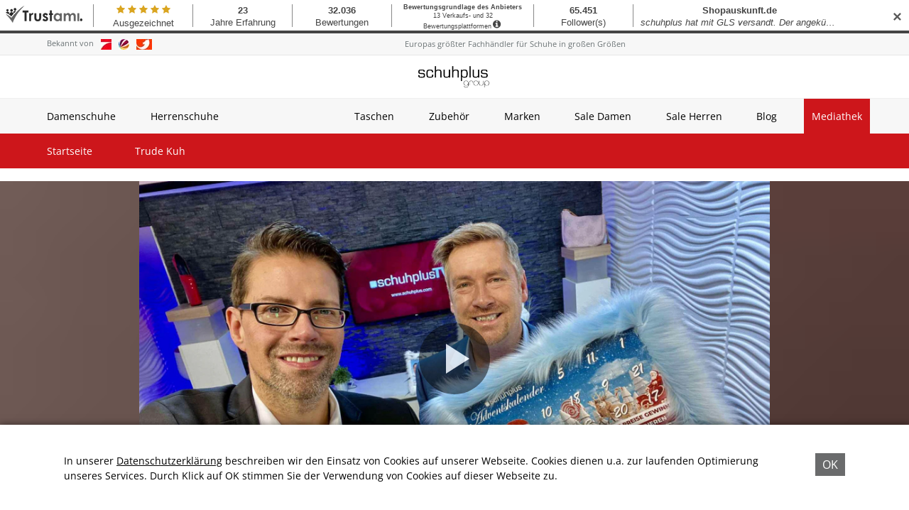

--- FILE ---
content_type: text/html; charset=UTF-8
request_url: https://mediathek.schuhplus.com/mediathek/video/schuhplustv-am-18-11-2020-aus-doerverden-mit-kay-zimmer-und-georg-mahn/
body_size: 9448
content:
<!DOCTYPE html>
<html lang="de">
<head>
	<meta charset="UTF-8">
	<meta name="viewport" content="width=device-width, initial-scale=1.0, minimum-scale=1.0, maximum-scale=1.0">

	<title>schuhplusTV am 18.11.2020 aus Dörverden mit Kay Zimmer und Georg Mahn | Mediathek von schuhplus &#8211; Schuhe in Übergrößen</title>

	<meta http-equiv="X-UA-Compatible" content="IE=edge">
	<meta name="format-detection" content="telephone=no">

	<link rel="profile" href="http://gmpg.org/xfn/11">

	<link href="https://assets.welocal.world/fonts/Open+Sans:400,400i,500,500i,600,600i,700,700i," rel="stylesheet">

	<link rel="canonical" href="https://mediathek.schuhplus.com/mediathek/video/schuhplustv-am-18-11-2020-aus-doerverden-mit-kay-zimmer-und-georg-mahn/" />
<meta name='robots' content='max-image-preview:large' />
	<style>img:is([sizes="auto" i], [sizes^="auto," i]) { contain-intrinsic-size: 3000px 1500px }</style>
	<meta name="keywords" content="Dörverden Schuhe Übergrößen, Georg Mahn, Kay Zimmer, Schuhe groß Posthausen, Schuhe in grossen Grössen Saterland, Schuhe Übergrößen, schuhplus, schuhplus Lübeck, schuhplusTV, Übergrößen Schuhe Kaltenkirchen"/><meta name="description" content="schuhplusTV am 18.11.2020 aus Dörverden mit Kay Zimmer und Georg Mahn | (SP/HR) Gewinnspiel, Opening, Schuhart des Tages: wie immer ist bei schuhplus – Schuhe in Übergrößen, und demnach auch bei schuhplusTV, jede Menge los! Die  …"/><meta property="og:url" content="https://mediathek.schuhplus.com/mediathek/video/schuhplustv-am-18-11-2020-aus-doerverden-mit-kay-zimmer-und-georg-mahn/"/><meta property="og:title" content="schuhplusTV am 18.11.2020 aus D&ouml;rverden mit Kay Zimmer und Georg Mahn"/><meta property="og:description" content="schuhplusTV am 18.11.2020 aus D&ouml;rverden mit Kay Zimmer und Georg Mahn | (SP/HR) Gewinnspiel, Opening, Schuhart des Tages: wie immer ist bei schuhplus &ndash; Schuhe in &Uuml;bergr&ouml;&szlig;en, und demnach auch bei schuhplusTV, jede Menge los! Die  &hellip;"/><meta property="og:image" content="https://mediathek.schuhplus.com/storage/thumbs/1200x630c/r:1605697806/8689.jpg"/><meta property="og:type" content="video.other"/><meta property="og:video" content="https://schuhplus.s3-cdn.welocal.cloud/media/8683/videos/8683.mp4"/><meta property="og:video:type" content="video/mp4"/><meta property="og:video:width" content="1280"/><meta property="og:video:height" content="720"/><meta property="og:image:type" content="image/jpeg"/><meta property="og:image:width" content="1200"/><meta property="og:image:height" content="630"/>
<script type="application/ld+json">
{
"@context": "https://schema.org",
"@type": "VideoObject", 
"name": "schuhplusTV am 18.11.2020 aus D&ouml;rverden mit Kay Zimmer und Georg Mahn", 
"description": "schuhplusTV am 18.11.2020 aus Dörverden mit Kay Zimmer und Georg Mahn | (SP/HR) Gewinnspiel, Opening, Schuhart des Tages: wie immer ist bei schuhplus – Schuhe in Übergrößen, und demnach auch bei schuhplusTV, jede Menge los! Die  …", 
"thumbnailUrl": "https://mediathek.schuhplus.com/storage/thumbs/1200x630c/r:1605697806/8689.jpg", 
"uploadDate": "2020-11-18T10:36:09+0000", 
"contentUrl": "https://schuhplus.s3-cdn.welocal.cloud/media/8683/videos/8683.mp4", 
"duration": "P0DT0H11M11S", 
"embedUrl": "https://schuhplus.s3-cdn.welocal.cloud/media/8683/videos/8683.mp4"
}
</script>

<meta name="cmms-cm-r-by" content="user">
<meta name="cmms-cm-g-at" content="2026-01-18 16:40:34">
<meta name="cmms-cm-v-un" content="2026-01-18 17:40:34">
<link rel='dns-prefetch' href='//mediathek.schuhplus.com' />
<link rel='dns-prefetch' href='//imasdk.googleapis.com' />
<link rel="alternate" type="application/rss+xml" title="Mediathek von schuhplus - Schuhe in Übergrößen &raquo; Feed" href="https://mediathek.schuhplus.com/feed/" />
<link rel="stylesheet" href="https://mediathek.schuhplus.com/storage/assets/s0adeeb70.css" type="text/css" media="all">
<style id='classic-theme-styles-inline-css' type='text/css'>
/*! This file is auto-generated */
.wp-block-button__link{color:#fff;background-color:#32373c;border-radius:9999px;box-shadow:none;text-decoration:none;padding:calc(.667em + 2px) calc(1.333em + 2px);font-size:1.125em}.wp-block-file__button{background:#32373c;color:#fff;text-decoration:none}
</style>
<script type="text/javascript">
window.cmms_base='https://mediathek.schuhplus.com';
window.cmms_storage_base='https://mediathek.schuhplus.com/storage/';
window.cmms_thumbs_base='https://mediathek.schuhplus.com/cmms-thumb/';
</script>
<script type="text/javascript">window.cmms_thumbs_base="https://mediathek.schuhplus.com/storage/thumbs/";</script>
<script type="text/javascript">window.cmmsLocale = "de_DE";</script><script type="text/javascript" src="https://mediathek.schuhplus.com/storage/assets/s2f0743bf.js" ></script>
<script type="text/javascript">jQuery(function(jQuery){jQuery.datepicker.setDefaults({"closeText":"Schlie\u00dfen","currentText":"Heute","monthNames":["Januar","Februar","M\u00e4rz","April","Mai","Juni","Juli","August","September","Oktober","November","Dezember"],"monthNamesShort":["Jan.","Feb.","M\u00e4rz","Apr.","Mai","Juni","Juli","Aug.","Sep.","Okt.","Nov.","Dez."],"nextText":"Weiter","prevText":"Zur\u00fcck","dayNames":["Sonntag","Montag","Dienstag","Mittwoch","Donnerstag","Freitag","Samstag"],"dayNamesShort":["So.","Mo.","Di.","Mi.","Do.","Fr.","Sa."],"dayNamesMin":["S","M","D","M","D","F","S"],"dateFormat":"d. MM yy","firstDay":1,"isRTL":false});});</script><link rel='shortlink' href='https://mediathek.schuhplus.com/share/8683' />
<style>.videojs-player-container{--cmms-videojs-accent:#fff;}</style><script type="text/javascript">
var appoInit=document.createElement('script');
var appoS=document.getElementsByTagName('script')[0];
appoInit.type='text/javascript';
appoInit.src='https://www.appocalypsis.com/loader/init/kDPFFP.js';
appoInit.async=true;
appoS.parentNode.insertBefore(appoInit, appoS);
</script>

<!-- Global site tag (gtag.js) - Google Analytics -->
<script async src="https://www.googletagmanager.com/gtag/js?id=G-SJ3GS7CK1F"></script>
<script>
  window.dataLayer = window.dataLayer || [];
  function gtag(){dataLayer.push(arguments);}
  gtag('js', new Date());

  gtag('config', 'G-SJ3GS7CK1F');
</script>

<meta name = "seobility" content = "324e00fad166cbe6db9c79050b425eac">

<meta name="facebook-domain-verification" content="jwqi5cymgzgerpr522te39bkkaaye5" />

<meta name="verification" content="ebc70deb9b7337a81592c16ccfc521f0" />

<script async src="https://pagead2.googlesyndication.com/pagead/js/adsbygoogle.js?client=ca-pub-5425816515392347"
     crossorigin="anonymous"></script>

<meta name="msvalidate.01" content="2F970CCBBC3C70FD58B88D92C9361D36" />

</head>

<body class="wp-singular cmms_media-template-default single single-cmms_media postid-8683 wp-theme-albinux wp-child-theme-cmms-theme-schuhplus header-open full-width"	data-mobile_breakpoint="0">

<script async src="https://pagead2.googlesyndication.com/pagead/js/adsbygoogle.js?client=ca-pub-5425816515392347"
     crossorigin="anonymous"></script>


<div id="top"></div>

<div id="app">

	<div id="page" class="hfeed site">
					<header id="masthead" class="site-header" role="banner">
				<div class="header-wrapper">
					<script id="trustamiwidget" type="text/javascript" src="https://cdn.trustami.com/widgetapi/widget2/trustami-widget.js" data-profile="578e22292b5d8562108b4594" data-user="1852f10f797dc1e9696f4bff75e46e30a7dbd47d" data-platform="0" ></script>

<div id="Trustami_frame_widget" class="trustami_frame_top trustami_frame_border">
    <div title="Klicken Sie für weitere Informationen" class="trustami_frame_content">
        <div class="trustami_frame_inner_content">
            <a href="https://www.trustami.com/erfahrung/schuhplus-bewertung" target="_blank">

                <div class="trustami_logo">
                    <img id="logo-bg" style="border:0; margin:8px 5px 0 8px;" src="https://cdn.trustami.com/widgetapi/widget2/img/frame_widget/trustami-logo-text-128-bw.png" alt="Trustami" height="24">
                    <img id="logo-sm" style="border:0; margin:12px 0 0 4px;" src="https://cdn.trustami.com/widgetapi/widget2/img/frame_widget/favicon_transparentBG_75px-bw.png" alt="Trustami" height="24">
                </div>

                <div class="trustami_frame_box" id="stars">
                    <div class="divider"></div>
                    <div class="content">
                        <div class="top_stars">
                            <i class="trustami-widget-star"></i> <i class="trustami-widget-star"></i> <i class="trustami-widget-star"></i> <i class="trustami-widget-star"></i> <i class="trustami-widget-star"></i>
                        </div><div class="option-title">Ausgezeichnet </div>
                    </div>

                </div>

                <div class="trustami_frame_box" id="experience">
                    <div class="divider"></div>
                    <div class="content">
                        <div class="top">18</div>
                        <div class="option-title">Jahre Erfahrung</div>
                    </div>

                </div>

                <div class="trustami_frame_box" id="ratings">
                    <div class="divider"></div>
                    <div class="content">
                        <div class="top">26.710</div>
                        <div class="option-title">Bewertungen</div>
                    </div>

                </div><div class="trustami_frame_box" id="ratings-text">
                    <div class="divider"></div>
                    <div class="content">
                        <div class="top">Bewertungsgrundlage des Anbieters</div>
                        <div class="option-title">9 Verkaufs- und 27 Bewertungsplattformen<span class="trustami-widget-info" style="padding: 5px; font-size: 140%;"></span></div>
                    </div>
                </div>
                <div class="trustami_frame_box" id="followers">
                    <div class="divider"></div>
                    <div class="content">
                        <div class="top">44.355</div>
                        <div class="option-title">Followers</div>
                    </div>

                </div>

                <div class="trustami_frame_box" id="comment">
                    <div class="divider"></div>
                    <div class="content comments">
                        <div id="slides">
                            <div class="slide">
                                <div class="top">ebay</div> <div class="comments_text">Superschnell und reibungslos !!! 1A !! D A N K E S C H Ö N  !!!</div>
                            </div>

                            <div class="slide">
                                <div class="top">ebay</div> <div class="comments_text">Prima. Jederzeit gerne wieder !</div>
                            </div>

                            <div class="slide">
                                <div class="top">Google Places</div> <div class="comments_text">Bisher sehr gute Erfahrungen gemacht!!</div>
                            </div>

                            <div class="slide">
                                <div class="top">ebay</div> <div class="comments_text">Super Käufer Blitz Bezahlung 100 % Empfehlung </div>
                            </div>

                            <div class="slide">
                                <div class="top">ebay</div> <div class="comments_text">Sehr gute Ware und ein super schneller Versand. Gerne wieder!</div>
                            </div>

                            <div class="slide">
                                <div class="top">ebay</div> <div class="comments_text">Alles bestens! Gern wieder</div>
                            </div>

                            <div class="slide showing">
                                <div class="top">ebay</div> <div class="comments_text">Note 1. 🌟 ᴴˠᴳᴵᴱᴺᴱ ᴳᴿᴼᵝᴴᴬᴺᴰᴱᴸ🧻 ᶠᵃᴵᵗꭜᵃⁿᵈᵗᵘᶜꭜ⁵⁰⁰⁰ sᴀᴳᵀ ᴅᴀͷᴋᴇ 🤍 ꜰϋʀ ᴵᴴᴿᴱᴺ 🛒</div>
                            </div>

                            <div class="slide">
                                <div class="top">ebay</div> <div class="comments_text">Alles bestens, schöne Farbe, auch für Männer</div>
                            </div>

                            <div class="slide">
                                <div class="top">Google Places</div> <div class="comments_text">Große Auswahl, faire Preise und super Beratung. Wir kommen gerne wieder.</div>
                            </div>

                            <div class="slide">
                                <div class="top">ebay</div> <div class="comments_text">A very excellent buyer!</div>
                            </div>

                            <div class="slide">
                                <div class="top">Ebay.de</div> <div class="comments_text">Superschneller Versand. Alles bestens. +++</div>
                            </div>

                            <div class="slide">
                                <div class="top">Ebay.de</div> <div class="comments_text">Alles OK!!!</div>
                            </div>

                            <div class="slide">
                                <div class="top">Ebay.de</div> <div class="comments_text">Alles OK!!!</div>
                            </div>

                            <div class="slide">
                                <div class="top">Ebay.de</div> <div class="comments_text">Alles super gelaufen, vielen Dank!</div>
                            </div>

                            <div class="slide">
                                <div class="top">Ebay.de</div> <div class="comments_text">Immer wieder Gerne</div>
                            </div>

                        </div>
                    </div>
                </div>

                <div class="trustami_frame_box" id="views">
                    <div class="divider"></div>
                    <div class="content">
                        <div class="top">4,9 Mio.</div>
                        <div class="option-title">Views</div>
                    </div>

                </div>

            </a>
        </div>
    </div>
</div>

					<div class="header-feature">
    <div class="wrapper">
        <div class="knownFrom">
            <span class="label">Bekannt von</span>
            <ul class="logos">
                <li><img src="https://mediathek.schuhplus.com/wp-content/themes/cmms-theme-schuhplus/assets/img/logo-prosieben.jpg" alt="Pro Sieben"></li>
                <li><img src="https://mediathek.schuhplus.com/wp-content/themes/cmms-theme-schuhplus/assets/img/logo-sat1.jpg" alt="Sat 1"></li>
                <li><img src="https://mediathek.schuhplus.com/wp-content/themes/cmms-theme-schuhplus/assets/img/logo-kabeleins.jpg" alt="Kabel Eins"></li>
            </ul>
        </div>
        <div class="claim">
            <a href="https://www.schuhplus.com/content/ueber-uns/">Europas größter Fachhändler für Schuhe in großen Größen</a>
        </div>
        <div class="translator">
            <div id="google_translate_element"></div><script type="text/javascript"> function googleTranslateElementInit() { new google.translate.TranslateElement({pageLanguage: 'de', includedLanguages: 'en', layout: google.translate.TranslateElement.InlineLayout.SIMPLE, multilanguagePage: true}, 'google_translate_element'); } </script><script type="text/javascript" src="//translate.google.com/translate_a/element.js?cb=googleTranslateElementInit"></script>
        </div>
    </div>
</div>

					<div class="header-logo">
						<div class="wrapper">
							<a class="logo" href="https://www.schuhplus.com/" rel="home"
							   title="Schuhplus - Schuhe in Übergrößen">
								<picture>
																			<img src="https://schuhplus.s3-cdn.welocal.cloud/sources/6763cb0887c02.png"
										     alt="Logo Schuhplus - Schuhe in Übergrößen">
																	</picture>
							</a>

															<div class="menu-switch"><em class="dashicons dashicons-menu"></em></div>
													</div>
					</div>

					<div class="header-navigation">
						<div class="header-nav_shop">
        <nav id="secondary-navigation" class="site-navigation secondary-navigation" role="navigation">
		<div class="menu-shop-menu-container"><ul id="menu-shop-menu" class="nav-menu"><li id="menu-item-6407" class="menu-item menu-item-type-custom menu-item-object-custom menu-item-6407"><a href="https://www.schuhplus.com/damenschuhe">Damenschuhe</a></li>
<li id="menu-item-6408" class="menu-item menu-item-type-custom menu-item-object-custom menu-item-6408"><a href="https://www.schuhplus.com/herrenschuhe">Herrenschuhe</a></li>
<li id="menu-item-6409" class="spacer menu-item menu-item-type-custom menu-item-object-custom menu-item-6409"><a href="#">Spacer</a></li>
<li id="menu-item-6410" class="menu-item menu-item-type-custom menu-item-object-custom menu-item-6410"><a href="https://www.schuhplus.com/taschen">Taschen</a></li>
<li id="menu-item-6411" class="menu-item menu-item-type-custom menu-item-object-custom menu-item-6411"><a href="https://www.schuhplus.com/verschiedenes">Zubehör</a></li>
<li id="menu-item-6412" class="menu-item menu-item-type-custom menu-item-object-custom menu-item-6412"><a href="https://www.schuhplus.com/marken">Marken</a></li>
<li id="menu-item-6413" class="menu-item menu-item-type-custom menu-item-object-custom menu-item-6413"><a href="https://www.schuhplus.com/sale-damen">Sale Damen</a></li>
<li id="menu-item-6414" class="menu-item menu-item-type-custom menu-item-object-custom menu-item-6414"><a href="https://www.schuhplus.com/sale-herren">Sale Herren</a></li>
<li id="menu-item-9616" class="menu-item menu-item-type-taxonomy menu-item-object-cmms_mediacategory menu-item-9616"><a href="https://mediathek.schuhplus.com/mediathek/kategorie/blog/">Blog</a></li>
<li id="menu-item-6416" class="-active menu-item menu-item-type-custom menu-item-object-custom menu-item-6416"><a href="#">Mediathek</a></li>
</ul></div>    </nav>
	</div>

						<div class="header-nav_media">
        <nav id="primary-navigation" class="site-navigation primary-navigation" role="navigation">
		<div class="menu-main-menu-container"><ul id="menu-main-menu" class="nav-menu"><li id="menu-item-6405" class="menu-item menu-item-type-post_type menu-item-object-page menu-item-home menu-item-6405"><a href="https://mediathek.schuhplus.com/">Startseite</a></li>
<li id="menu-item-20543" class="menu-item menu-item-type-taxonomy menu-item-object-cmms_mediacategory menu-item-20543"><a href="https://mediathek.schuhplus.com/mediathek/kategorie/trude-kuh/">Trude Kuh</a></li>
</ul></div>    </nav>
	</div>
					</div>
				</div>
			</header>

		
		<div id="main" class="site-main">

			<div class="cmms-adzone-0-wrapper">
				<div class="cmms-adzone-0">
									</div>
				<div class="cmms-adzone-3">
									</div>
			</div>
    <div id="content" class="site-content" role="main">
		<article id="post-8683" class="post-8683 cmms_media type-cmms_media status-publish hentry cmms_mediacategory-sendungen cmms_mediatag-doerverden-schuhe-uebergroessen cmms_mediatag-georg-mahn cmms_mediatag-kay-zimmer cmms_mediatag-schuhe-gross-posthausen cmms_mediatag-schuhe-in-grossen-groessen-saterland cmms_mediatag-schuhe-uebergroessen cmms_mediatag-schuhplus cmms_mediatag-schuhplus-luebeck cmms_mediatag-schuhplustv cmms_mediatag-uebergroessen-schuhe-kaltenkirchen cmms_mediatype-video" itemscope itemtype="http://schema.org/NewsArticle">

    <div class="entry-player">
	    <div class="overlay" style="background-image: url('https://mediathek.schuhplus.com/storage/thumbs/40xeb_40x20/8683.jpg');"></div>
	    <div class="videojs-player-container" style="background-image:url(https://mediathek.schuhplus.com/storage/thumbs/1920x/r:1605697806/8689.webp);"><video id="player_17687508342846707634" controls preload="none" class="video-js -video" style="background-image:url(https://mediathek.schuhplus.com/storage/thumbs/1920x/r:1605697806/8689.webp);" playsinline controlsList="nodownload" data-vjs_setup="{&quot;sources&quot;:[{&quot;src&quot;:&quot;https:\/\/schuhplus.s3-cdn.welocal.cloud\/media\/8683\/videos\/hls.m3u8&quot;,&quot;type&quot;:&quot;application\/vnd.apple.mpegurl&quot;},{&quot;src&quot;:&quot;https:\/\/schuhplus.s3-cdn.welocal.cloud\/media\/8683\/videos\/8683.mp4&quot;,&quot;type&quot;:&quot;video\/mp4&quot;}],&quot;tracks&quot;:[],&quot;fluid&quot;:true,&quot;language&quot;:&quot;de&quot;,&quot;preload&quot;:&quot;none&quot;,&quot;html5&quot;:{&quot;hls&quot;:{&quot;enableLowInitialPlaylist&quot;:false}},&quot;tracking&quot;:{&quot;mid&quot;:8683,&quot;type&quot;:&quot;video&quot;,&quot;categories&quot;:[&quot;sendungen&quot;]},&quot;cmms_overlays&quot;:[],&quot;poster&quot;:&quot;https:\/\/mediathek.schuhplus.com\/storage\/thumbs\/1920x\/r:1605697806\/8689.webp&quot;,&quot;aspectRatio&quot;:&quot;16:9&quot;,&quot;ads&quot;:{&quot;adTagUrl&quot;:&quot;https:\/\/googleads.g.doubleclick.net\/pagead\/ads?ad_type=standardvideo_text_image&amp;client=ca-video-pub-5425816515392347&amp;description_url=http%3A%2F%2Fwww.trude-kuh.de&amp;videoad_start_delay=0&amp;max_ad_duration=15000&quot;,&quot;consentRequired&quot;:false},&quot;callbacks&quot;:{&quot;play&quot;:[&quot;cmms_p_a.action(\&quot;player_17687508342846707634\&quot;, \&quot;8683\&quot;, \&quot;PLAY\&quot;)&quot;,&quot;cmmsPlayerWatch(\&quot;player_17687508342846707634\&quot;)&quot;,&quot;_paq.push([\&quot;trackEvent\&quot;, \&quot;Video\&quot;, \&quot;Play\&quot;, \&quot;https:\/\/mediathek.schuhplus.com\/mediathek\/video\/schuhplustv-am-18-11-2020-aus-doerverden-mit-kay-zimmer-und-georg-mahn\/\&quot;]);&quot;],&quot;pause&quot;:[&quot;cmms_p_a.action(\&quot;player_17687508342846707634\&quot;, \&quot;8683\&quot;, \&quot;PAUSE\&quot;)&quot;,&quot;_paq.push([\&quot;trackEvent\&quot;, \&quot;Video\&quot;, \&quot;Pause\&quot;, \&quot;https:\/\/mediathek.schuhplus.com\/mediathek\/video\/schuhplustv-am-18-11-2020-aus-doerverden-mit-kay-zimmer-und-georg-mahn\/\&quot;]);&quot;],&quot;buffer&quot;:[&quot;cmms_p_a.action(\&quot;player_17687508342846707634\&quot;, \&quot;8683\&quot;, \&quot;BUFFER\&quot;)&quot;],&quot;idle&quot;:[&quot;cmms_p_a.action(\&quot;player_17687508342846707634\&quot;, \&quot;8683\&quot;, \&quot;IDLE\&quot;)&quot;],&quot;complete&quot;:[&quot;cmms_p_a.action(\&quot;player_17687508342846707634\&quot;, \&quot;8683\&quot;, \&quot;COMPLETE\&quot;)&quot;,&quot;_paq.push([\&quot;trackEvent\&quot;, \&quot;Video\&quot;, \&quot;Play-100%\&quot;, \&quot;https:\/\/mediathek.schuhplus.com\/mediathek\/video\/schuhplustv-am-18-11-2020-aus-doerverden-mit-kay-zimmer-und-georg-mahn\/\&quot;]);&quot;]}}"><source src="https://schuhplus.s3-cdn.welocal.cloud/media/8683/videos/hls.m3u8" type="application/vnd.apple.mpegurl"><source src="https://schuhplus.s3-cdn.welocal.cloud/media/8683/videos/8683.mp4" type="video/mp4"></video></div>    </div>

    <div class="entry-wrapper">
	    <header class="entry-header">
		    <h1 class="entry-title" itemprop="headline"><span>schuhplusTV am 18.11.2020 aus Dörverden mit Kay Zimmer und Georg Mahn</span></h1>
	    </header>

	    <div class="entry-meta">
    		<p class="entry-date" itemprop="datePublished"><em class="dashicons dashicons-calendar"></em><time datetime="2020-11-18T10:36:09+01:00">18. November 2020 10:36</time></p>        </div>

        <div class="entry-content" itemprop="articleBody">
    		<p>(SP/HR) Gewinnspiel, Opening, Schuhart des Tages: wie immer ist bei <a href="https://www.schuhplus.com/">schuhplus – Schuhe in Übergrößen</a>, und demnach auch bei schuhplusTV, jede Menge los! Die Vorbereitungen für die Eröffnung in Stockelsdorf bei Lübeck laufen auf Hochtouren und ihr könnt Euch nicht nur diesbezüglich auf ein Gewinnspiel freuen. Auch in Dörverden, Kaltenkirchen, Sedelsberg und Hamburg haben wir eine kleine Überraschung zu Weihnachten vorbereitet! Schaltet gerne wieder ein, wir freuen uns auf Euch!</p>
        </div>

    	<footer class="entry-tags"><a href="https://mediathek.schuhplus.com/mediathek/tag/doerverden-schuhe-uebergroessen/" rel="tag">Dörverden Schuhe Übergrößen</a><a href="https://mediathek.schuhplus.com/mediathek/tag/georg-mahn/" rel="tag">Georg Mahn</a><a href="https://mediathek.schuhplus.com/mediathek/tag/kay-zimmer/" rel="tag">Kay Zimmer</a><a href="https://mediathek.schuhplus.com/mediathek/tag/schuhe-gross-posthausen/" rel="tag">Schuhe groß Posthausen</a><a href="https://mediathek.schuhplus.com/mediathek/tag/schuhe-in-grossen-groessen-saterland/" rel="tag">Schuhe in grossen Grössen Saterland</a><a href="https://mediathek.schuhplus.com/mediathek/tag/schuhe-uebergroessen/" rel="tag">Schuhe Übergrößen</a><a href="https://mediathek.schuhplus.com/mediathek/tag/schuhplus/" rel="tag">schuhplus</a><a href="https://mediathek.schuhplus.com/mediathek/tag/schuhplus-luebeck/" rel="tag">schuhplus Lübeck</a><a href="https://mediathek.schuhplus.com/mediathek/tag/schuhplustv/" rel="tag">schuhplusTV</a><a href="https://mediathek.schuhplus.com/mediathek/tag/uebergroessen-schuhe-kaltenkirchen/" rel="tag">Übergrößen Schuhe Kaltenkirchen</a></footer><div class="idvl-socs-tools size-ff"><a href="https://www.facebook.com/sharer/sharer.php?u=https%3A%2F%2Fmediathek.schuhplus.com%2Fmediathek%2Fvideo%2Fschuhplustv-am-18-11-2020-aus-doerverden-mit-kay-zimmer-und-georg-mahn%2F&"
   title="Auf Facebook teilen" class="idvl-socs-facebook ss-facebook" target="_blank"
   rel="nofollow"><span>Facebook</span></a><a href="https://twitter.com/intent/tweet?url=https%3A%2F%2Fmediathek.schuhplus.com%2Fshare%2F8683&text=schuhplusTV%20am%2018.11.2020%20aus%20D%C3%B6rverden%20mit%20Kay%20Zimmer%20und%20Georg%20Mahn"
   title="Auf X teilen" class="idvl-socs-twitter ss-twitter" target="_blank" rel="nofollow"><span>X.com</span></a>
<a href="whatsapp://send?text=https%3A%2F%2Fmediathek.schuhplus.com%2Fshare%2F8683%20-%20schuhplusTV%20am%2018.11.2020%20aus%20D%C3%B6rverden%20mit%20Kay%20Zimmer%20und%20Georg%20Mahn" title="Über WhatsApp teilen" class="idvl-socs-whatsapp ss-whatsapp" target="_blank" rel="nofollow"><span>WhatsApp</span></a><a href="mailto:?subject=schuhplusTV%20am%2018.11.2020%20aus%20D%C3%B6rverden%20mit%20Kay%20Zimmer%20und%20Georg%20Mahn&body=%28SP%2FHR%29%20Gewinnspiel%2C%20Opening%2C%20Schuhart%20des%20Tages%3A%20wie%20immer%20ist%20bei%20schuhplus%20%E2%80%93%20Schuhe%20in%20%C3%9Cbergr%C3%B6%C3%9Fen%2C%20und%20demnach%20auch%20bei%20schuhplusTV%2C%20jede%20Menge%20los%21%20Die%20Vorbereitungen%20f%C3%BCr%20die%20Er%C3%B6ffnung%20in%20Stockelsdorf%20bei%20L%C3%BCbeck%20laufen%20auf%20Hochtouren%20und%20ihr%20%20%E2%80%A6%0A%0Ahttps%3A%2F%2Fmediathek.schuhplus.com%2Fshare%2F8683" title="Per E-Mail teilen" class="idvl-socs-mail ss-mail" target="_blank" rel="nofollow"><span>E-Mail senden</span></a></div>    </div>

</article>
		<div class="related-contents">
			<h3>Das könnte Sie auch interessieren</h3>

			<div class="post-shortcuts">
				<a href="https://mediathek.schuhplus.com/mediathek/video/studiobau-fuer-trude-kuh-schultes-malereibetrieb-macht-die-studiodecke/" class="post-shortcut type-cmms_media">
    <span class="thumbnail">
    	    	    <img class="albinux-lazy" data-src="https://mediathek.schuhplus.com/storage/thumbs/520x293c/r:1737390709/20546.jpg"
             data-srcset="https://mediathek.schuhplus.com/storage/thumbs/520x293c/r:1737390709/20546.jpg 1x, https://mediathek.schuhplus.com/storage/thumbs/1040x586c/r:1737390709/20546.jpg 2x"/>	            </span>
	<span class="entry-meta">

	    		    <span class="title">Studiobau für Trude Kuh: Schulte&#8217;s Malereibetrieb macht die Studiodecke</span>
	    
		<span class="meta">
	        		        <span class="date"><em class="dashicons dashicons-calendar"></em>20. Jan., 2025</span>
		        <span class="time"><em class="dashicons dashicons-clock"></em>16:18</span><span class="duration">
				        <em class="dashicons dashicons-video-alt3"></em>
				        02:51				        </span>
			        		</span>

	</span>
</a>
<a href="https://mediathek.schuhplus.com/mediathek/video/wenn-der-schuh-endlich-passt-und-das-leben-leichter-wird/" class="post-shortcut type-cmms_media">
    <span class="thumbnail">
    	    	    <img class="albinux-lazy" data-src="https://mediathek.schuhplus.com/storage/thumbs/520x293c/r:1747156166/22003.jpg"
             data-srcset="https://mediathek.schuhplus.com/storage/thumbs/520x293c/r:1747156166/22003.jpg 1x, https://mediathek.schuhplus.com/storage/thumbs/1040x586c/r:1747156166/22003.jpg 2x"/>	            </span>
	<span class="entry-meta">

	    		    <span class="title">Wenn der Schuh endlich passt – und das Leben leichter wird</span>
	    
		<span class="meta">
	        		        <span class="date"><em class="dashicons dashicons-calendar"></em>13. Mai, 2025</span>
		        <span class="time"><em class="dashicons dashicons-clock"></em>17:02</span><span class="duration">
				        <em class="dashicons dashicons-video-alt3"></em>
				        00:09				        </span>
			        		</span>

	</span>
</a>
<a href="https://mediathek.schuhplus.com/mediathek/video/tanz-in-den-mai-mit-schuhplus-20-rabatt-auf-alle-schuhe-in-uebergroessen/" class="post-shortcut type-cmms_media">
    <span class="thumbnail">
    	    	    <img class="albinux-lazy" data-src="https://mediathek.schuhplus.com/storage/thumbs/520x293c/r:1746036296/21838.jpg"
             data-srcset="https://mediathek.schuhplus.com/storage/thumbs/520x293c/r:1746036296/21838.jpg 1x, https://mediathek.schuhplus.com/storage/thumbs/1040x586c/r:1746036296/21838.jpg 2x"/>	            </span>
	<span class="entry-meta">

	    		    <span class="title">Tanz in den Mai mit schuhplus – 20 % Rabatt auf alle Schuhe in Übergrößen</span>
	    
		<span class="meta">
	        		        <span class="date"><em class="dashicons dashicons-calendar"></em>30. Apr., 2025</span>
		        <span class="time"><em class="dashicons dashicons-clock"></em>16:25</span><span class="duration">
				        <em class="dashicons dashicons-video-alt3"></em>
				        00:53				        </span>
			        		</span>

	</span>
</a>
			</div>
		</div>
	    </div>
<aside>

	
</aside>

</div>

    <footer id="colophon"
            class="site-footer"
            role="contentinfo">
        <div class="footer-wrapper">

	        <div class="footer-info">
		        <div class="footer-box -social">
			        <span class="box-headline">Social Media</span>
			        <div class="social-shortcuts">
	<a href="https://www.facebook.com/schuhplus/" target="" rel="nofollow" class="ss-facebook"><span>Facebook</span></a><a href="https://twitter.com/SCHUHPLUS" target="" rel="nofollow" class="ss-twitter"><span>Twitter</span></a><a href="https://www.instagram.com/schuhplus/" target="" rel="nofollow" class="ss-instagram"><span>Instagram</span></a><a href="https://www.youtube.com/channel/UCC6L6-Yxeiu3vgVlm7OPlvQ" target="" rel="nofollow" class="ss-youtube"><span>Youtube</span></a></div>
		        </div>

		        <div class="footer-box -payment">
			        <span class="box-headline">Zahlungsarten</span>
			        <ul>
				        <li><img src="https://mediathek.schuhplus.com/wp-content/themes/cmms-theme-schuhplus/assets/img/payment-paypal.jpg"></li>
				        <li><img src="https://mediathek.schuhplus.com/wp-content/themes/cmms-theme-schuhplus/assets/img/payment-easycredit.jpg"></li>
				        <li><img src="https://mediathek.schuhplus.com/wp-content/themes/cmms-theme-schuhplus/assets/img/payment-visa.jpg"></li>
				        <li><img src="https://mediathek.schuhplus.com/wp-content/themes/cmms-theme-schuhplus/assets/img/payment-mastercard.jpg"></li>
				        <li><img src="https://mediathek.schuhplus.com/wp-content/themes/cmms-theme-schuhplus/assets/img/payment-instant.jpg"></li>
				        <li><img src="https://mediathek.schuhplus.com/wp-content/themes/cmms-theme-schuhplus/assets/img/payment-invoice.jpg"></li>
				        <li><img src="https://mediathek.schuhplus.com/wp-content/themes/cmms-theme-schuhplus/assets/img/payment-advance.jpg"></li>
				        <li><img src="https://mediathek.schuhplus.com/wp-content/themes/cmms-theme-schuhplus/assets/img/payment-cash.jpg"></li>
			        </ul>
		        </div>

		        <div class="footer-box -shipping">
			        <span class="box-headline">Versand</span>
			        <ul>
				        <li><img src="https://mediathek.schuhplus.com/wp-content/themes/cmms-theme-schuhplus/assets/img/shipping-standard.png"></li>
				        <li><img src="https://mediathek.schuhplus.com/wp-content/themes/cmms-theme-schuhplus/assets/img/shipping-express.png"></li>
			        </ul>
		        </div>

		        <div class="footer-box -award">
			        <span class="box-headline">Auszeichnungen</span>
			        <ul>
				        <li>
					        <a href="https://www.schuhplus.com/blog/oscar-der-schuhbranche-schuhplus-erhalt-schuhkurier-award-2019">
						        <img src="https://mediathek.schuhplus.com/wp-content/themes/cmms-theme-schuhplus/assets/img/award-schukurier2019.jpg">
					        </a>
				        </li>
			        </ul>
		        </div>
	        </div>
            <div class="footer-nav">
				<div class="menu-footer-menue-container"><ul id="menu-footer-menue" class="footer-menu"><li id="menu-item-6417" class="menu-item menu-item-type-custom menu-item-object-custom menu-item-6417"><a href="https://www.schuhplus.com/content/agb">AGB</a></li>
<li id="menu-item-6418" class="menu-item menu-item-type-custom menu-item-object-custom menu-item-6418"><a href="https://www.schuhplus.com/content/datenschutz">Datenschutzerklärung</a></li>
<li id="menu-item-6419" class="menu-item menu-item-type-custom menu-item-object-custom menu-item-6419"><a href="https://www.schuhplus.com/content/widerrufsrecht">Widerrufsrecht/ Muster-Widerrufsformular</a></li>
<li id="menu-item-6420" class="menu-item menu-item-type-custom menu-item-object-custom menu-item-6420"><a href="https://www.schuhplus.com/content/impressum">Impressum</a></li>
</ul></div>            </div>
	        <div class="footer-hint">
		        <p>* Alle Preise inkl. der gesetzlichen MwSt. und <a href="https://www.schuhplus.com/content/versand" rel="noopener noreferrer">zzgl. Service- und Versandkosten.</a> ** Die durchgestrichenen Preise entsprechen dem bisherigen Preis bei schuhplus. Entdecken Sie <a href="https://www.schuhplus.com/damenschuhe/" rel="noopener noreferrer">Damenschuhe in Übergrößen</a> sowie <a href="https://www.schuhplus.com/herrenschuhe/" rel="noopener noreferrer">Herrenschuhe in Übergrößen</a> bei schuhplus.</p>
	        </div>
        </div>
    </footer>

	<div class="main-search-form">
    <div class="search-box-wrapper">
        <div class="search-box">
            <form role="search" method="get" class="search-form" action="https://mediathek.schuhplus.com">
                <span class="close dashicons dashicons-no-alt"></span>

                <div class="input-wrapper">
                    <input type="text" class="search-field" placeholder="Ich suche nach&nbsp;…" value="" name="s">
                    <button class="search-submit dashicons dashicons-search"></button>
                </div>
            </form>
        </div>
    </div>
</div>
    </div>

    <div class="adzone-2"></div>

	<script type="speculationrules">
{"prefetch":[{"source":"document","where":{"and":[{"href_matches":"\/*"},{"not":{"href_matches":["\/wp-*.php","\/wp-admin\/*","\/wp-content\/uploads\/*","\/wp-content\/*","\/wp-content\/plugins\/*","\/wp-content\/themes\/cmms-theme-schuhplus\/*","\/wp-content\/themes\/albinux\/*","\/*\\?(.+)"]}},{"not":{"selector_matches":"a[rel~=\"nofollow\"]"}},{"not":{"selector_matches":".no-prefetch, .no-prefetch a"}}]},"eagerness":"conservative"}]}
</script>
<script type="text/javascript" src="//imasdk.googleapis.com/js/sdkloader/ima3.js?ver=3" ></script>
<script type="text/javascript" src="https://mediathek.schuhplus.com/storage/assets/s70d020d3.js" ></script>
<script type="text/javascript">
var _paq = _paq || [];
_paq.push(['setSiteId', 137]);
_paq.push(['setTrackerUrl', '//stats.welocal.world/matomo.php']);
_paq.push(['setRequestMethod', 'POST']);
_paq.push(['setCookieDomain', 'mediathek.schuhplus.com']);
_paq.push(['setCustomDimension', 1, 'Website']);
_paq.push(['requireCookieConsent']);
_paq.push(['trackPageView']);
_paq.push(['enableLinkTracking']);
_paq.push(['enableHeartBeatTimer']);
(function(){var d=document,g=d.createElement('script'),s=d.getElementsByTagName('script')[0];g.type='text/javascript';g.async=true;g.defer=true;g.src='//stats.welocal.world/matomo.js';s.parentNode.insertBefore(g,s);})();
</script>
<noscript><p><img src="//stats.welocal.world/matomo.php?idsite=137" style="border:0" alt=""/></p></noscript><!--Trustami Vertrauenssiegel als Text-->
<div class="widget_container_text_only"></div>

    </div>

	    <div class="cookie-popup">
        <div class="cookie-popup-wrapper">
            <p>In unserer <a href="" target="_blank">Datenschutzerklärung</a> beschreiben wir den Einsatz von Cookies auf unserer Webseite. Cookies dienen u.a. zur laufenden Optimierung unseres Services. Durch Klick auf OK stimmen Sie der Verwendung von Cookies auf dieser Webseite zu.</p>

            <a class="cookie-button"><span>OK </span></a>
        </div>
    </div>
<div class="pswp" tabindex="-1" role="dialog" aria-hidden="true">
	<div class="pswp__bg"></div>
	<div class="pswp__scroll-wrap">
		<div class="pswp__container">
			<div class="pswp__item"></div>
			<div class="pswp__item"></div>
			<div class="pswp__item"></div>
		</div>
		<div class="pswp__ui pswp__ui--hidden">
			<div class="pswp__top-bar">
				<div class="pswp__counter"></div>
				<button class="pswp__button pswp__button--close" title="Close (Esc)"></button>
				<button class="pswp__button pswp__button--share" title="Share"></button>
				<button class="pswp__button pswp__button--fs" title="Toggle fullscreen"></button>
				<button class="pswp__button pswp__button--zoom" title="Zoom in/out"></button>
				<div class="pswp__preloader">
					<div class="pswp__preloader__icn">
						<div class="pswp__preloader__cut">
							<div class="pswp__preloader__donut"></div>
						</div>
					</div>
				</div>
			</div>
			<div class="pswp__share-modal pswp__share-modal--hidden pswp__single-tap">
				<div class="pswp__share-tooltip"></div>
			</div>
			<button class="pswp__button pswp__button--arrow--left" title="Previous (arrow left)"></button>
			<button class="pswp__button pswp__button--arrow--right" title="Next (arrow right)"></button>
			<div class="pswp__caption">
				<div class="pswp__caption__center"></div>
			</div>
		</div>
	</div>
</div><a class="to-top" href="#top"><em class="dashicons dashicons-arrow-up"></em></a>
</body>
</html>


--- FILE ---
content_type: text/html; charset=utf-8
request_url: https://www.google.com/recaptcha/api2/aframe
body_size: 268
content:
<!DOCTYPE HTML><html><head><meta http-equiv="content-type" content="text/html; charset=UTF-8"></head><body><script nonce="JuGAJZTGT8UZlUZp7YlE7w">/** Anti-fraud and anti-abuse applications only. See google.com/recaptcha */ try{var clients={'sodar':'https://pagead2.googlesyndication.com/pagead/sodar?'};window.addEventListener("message",function(a){try{if(a.source===window.parent){var b=JSON.parse(a.data);var c=clients[b['id']];if(c){var d=document.createElement('img');d.src=c+b['params']+'&rc='+(localStorage.getItem("rc::a")?sessionStorage.getItem("rc::b"):"");window.document.body.appendChild(d);sessionStorage.setItem("rc::e",parseInt(sessionStorage.getItem("rc::e")||0)+1);localStorage.setItem("rc::h",'1768750840170');}}}catch(b){}});window.parent.postMessage("_grecaptcha_ready", "*");}catch(b){}</script></body></html>